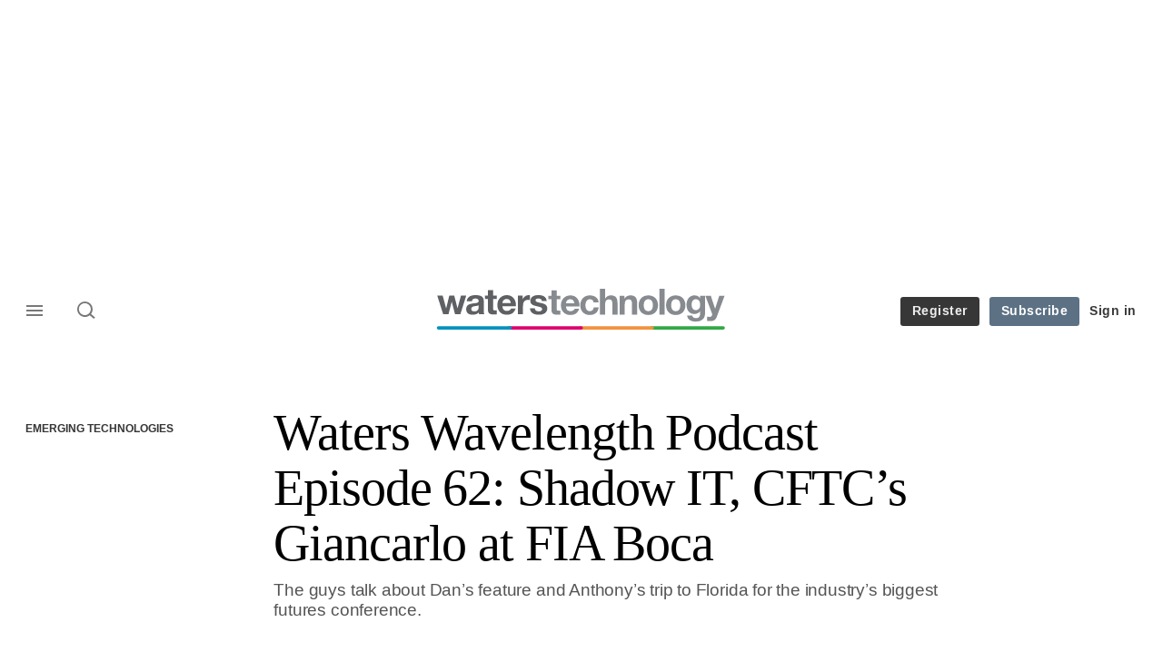

--- FILE ---
content_type: text/html; charset=UTF-8
request_url: https://www.waterstechnology.com/emerging-technologies/3170886/waters-wavelength-podcast-episode-62-shadow-it-cftcs-giancarlo-at-fia-boca
body_size: 22529
content:
<!DOCTYPE html>
<html lang="en" dir="ltr" prefix="og: https://ogp.me/ns#" class="no-js">
  <head>
    <meta http-equiv="X-UA-Compatible" content="IE=Edge"/>
    <meta http-equiv="Content-Style-Type" content="text/css" />
    <meta http-equiv="Content-Script-Type" content="text/javascript"/>
    <meta name="format-detection" content="telephone=no"/>
    <meta charset="utf-8" />
<script type="text/javascript" language="Javascript">if(window.navigator){
  var LegacyAndroid = false;
  var ua = window.navigator.userAgent;
  var androidversion = parseFloat(ua.slice(ua.indexOf("Android")+8));
  if ((ua.indexOf("Android") >= 0 && androidversion <= 3) || (ua.match(/IEMobile/i) && (ua.match(/MSIE\s(?!9.0)/))) || (ua.indexOf("BlackBerry") >= 0 && ua.indexOf("WebKit") >= 0)){
    LegacyAndroid = true;
    $(".nav").addClass("nav-float");
  }
  na = navigator.appVersion;
  ie87 = (na.indexOf("MSIE 8.0") !== -1) || (na.indexOf("MSIE 7.0") !== -1);
  ie9 = (na.indexOf("MSIE 9.0") !== -1);
  ie10 = (na.indexOf("IE10") !== -1) || (na.indexOf("MSIE 10") !== -1)|| (na.indexOf("rv:10.0") !== -1);
  ie11 = (na.indexOf("IE11") !== -1) || (na.indexOf("MSIE 11") !== -1)|| (na.indexOf("rv:11.0") !== -1);
  if (ie87) {
    document.documentElement.className = document.documentElement.className + ' lt-ie9';
  }
  if (ie9) {
    document.documentElement.className = document.documentElement.className + ' ie9';
  }
  if (ie10) {
    document.documentElement.className = document.documentElement.className + ' ie10';
  }
  if (ie11){
    document.documentElement.className = document.documentElement.className + ' ie-11';
  }
}
function supportsSVG() {
  return !! document.createElementNS && !! document.createElementNS('http://www.w3.org/2000/svg','svg').createSVGRect;
}
if (supportsSVG()) {
  document.documentElement.className += ' svg ';
} else {
  document.documentElement.className += ' no-svg ';
}
if (ie10 === true){
  flexFallBackClass();
}
var v = document.body || document.documentElement, v = v.style;
((v.webkitFlexWrap === '' || v.msFlexWrap === '' || v.flexWrap === '' ) || flexFallBackClass());
function flexFallBackClass(){
  document.documentElement.className = document.documentElement.className+= ' no-flexbox';
}
</script>
<!--[if lt IE 9]><script type="text/javascript" src="https://cdn.mathjax.org/mathjax/latest/MathJax.js?config=TeX-MML-AM_CHTML"></script>
<![endif]--><meta name="apple-itunes-app" content="app-id=958139251" />
<meta name="google-site-verification" content="HJHGfXC2tz-WIyLaw3FWfImskoKaV-EcRI2BXhCi_Co" />
<meta name="description" content="The guys talk about Dan’s feature and Anthony’s trip to Florida for the industry’s biggest futures conference." />
<meta name="keywords" content="Futures Industry Association (FIA), Commodity Futures Trading Commission (CFTC), Podcast, Waters Wavelength, Industry Issues &amp; Initiatives, Emerging Technologies, Trading Tech" />
<meta name="msapplication-TileColor" content="#868a8f" />
<meta name="msapplication-TileImage" content="http://www.waterstechnology.com/sites/waterstechnology/files/2017-02/mstile-144x144.png" />
<link rel="canonical" href="https://www.waterstechnology.com/emerging-technologies/3170886/waters-wavelength-podcast-episode-62-shadow-it-cftcs-giancarlo-at-fia-boca" />
<meta name="robots" content="noarchive" />
<link rel="shortlink" href="https://www.waterstechnology.com/node/3170886" />
<meta itemprop="name" content="Waters Wavelength Podcast Episode 62: Shadow IT, CFTC’s Giancarlo at FIA Boca - WatersTechnology.com" />
<meta itemprop="description" content="The guys talk about Dan’s feature and Anthony’s trip to Florida for the industry’s biggest futures conference." />
<link rel="original-source" href="https://www.waterstechnology.com/emerging-technologies/3170886/waters-wavelength-podcast-episode-62-shadow-it-cftcs-giancarlo-at-fia-boca" />
<link rel="syndication-source" href="https://www.waterstechnology.com/emerging-technologies/3170886/waters-wavelength-podcast-episode-62-shadow-it-cftcs-giancarlo-at-fia-boca" />
<link rel="image_src" href="https://www.waterstechnology.com/sites/default/files/styles/metatag_image_large_webp/public/2023-09/waters_podcast_soundcloud03.gif.webp?itok=qKvXpulU" />
<meta name="original-source" content="https://www.waterstechnology.com/emerging-technologies/3170886/waters-wavelength-podcast-episode-62-shadow-it-cftcs-giancarlo-at-fia-boca" />
<meta itemprop="image" content="https://www.waterstechnology.com/sites/default/files/styles/metatag_image_large_webp/public/2023-09/waters_podcast_soundcloud03.gif.webp?itok=qKvXpulU" />
<meta name="og:article:author" content="Dan DeFrancesco, Anthony Malakian" />
<meta property="og:site_name" content="WatersTechnology.com" />
<meta property="og:type" content="article" />
<meta property="og:url" content="https://www.waterstechnology.com/node/3170886" />
<meta property="og:title" content="Waters Wavelength Podcast Episode 62: Shadow IT, CFTC’s Giancarlo at FIA Boca - WatersTechnology.com" />
<meta property="og:description" content="The guys talk about Dan’s feature and Anthony’s trip to Florida for the industry’s biggest futures conference." />
<meta property="og:image" content="https://www.waterstechnology.com/sites/default/files/styles/metatag_image_large_webp/public/2023-09/waters_podcast_soundcloud03.gif.webp?itok=qKvXpulU" />
<meta property="og:image:url" content="https://www.waterstechnology.com/sites/default/files/styles/metatag_image_large_webp/public/2023-09/waters_podcast_soundcloud03.gif.webp?itok=qKvXpulU" />
<meta property="og:image:width" content="1200" />
<meta property="og:image:height" content="743" />
<meta property="article:published_time" content="2017-03-23T15:00:00+00:00" />
<meta property="article:modified_time" content="2017-03-23T15:04:01+00:00" />
<meta name="twitter:card" content="summary_large_image" />
<meta name="twitter:description" content="The guys talk about Dan’s feature and Anthony’s trip to Florida for the industry’s biggest futures conference." />
<meta name="twitter:site" content="waterstech" />
<meta name="twitter:title" content="Waters Wavelength Podcast Episode 62: Shadow IT, CFTC’s Giancarlo at FIA Boca - WatersTechnology.com" />
<meta name="twitter:domain" content="https://www.waterstechnology.com/" />
<meta name="twitter:image" content="https://www.waterstechnology.com/sites/default/files/styles/metatag_image_large_webp/public/2023-09/waters_podcast_soundcloud03.gif.webp?itok=qKvXpulU" />
<meta name="cXenseParse:iim-categories" content="Emerging Technologies,Trading Tech" data-separator="," />
<meta name="cXenseParse:iim-content-type" content="Article" />
<meta name="cXenseParse:iim-hidden-tags" content="Waters Wavelength Podcast" data-separator="," />
<meta name="cXenseParse:iim-language" content="en" />
<meta name="cXenseParse:iim-medium" content="text" />
<meta name="cXenseParse:iim-organisations" content="Futures Industry Association (FIA),Commodity Futures Trading Commission (CFTC)" data-separator="," />
<meta name="cXenseParse:iim-restriction" content="Free" />
<meta name="cXenseParse:iim-source" content="Waters" />
<meta name="cXenseParse:iim-tags" content="Podcast,Waters Wavelength,Industry Issues &amp; Initiatives" data-separator="," />
<meta name="cXenseParse:iim-type" content="Opinion" />
<meta name="cXenseParse:pageclass" content="article" />
<meta name="cXenseParse:recs:articleid" content="3170886" />
<meta name="cXenseParse:recs:iim-userfriendlytime" content="23 MAR 2017" />
<meta name="cXenseParse:title" content="Waters Wavelength Podcast Episode 62: Shadow IT, CFTC’s Giancarlo at FIA Boca" />
<meta name="Generator" content="Drupal 10 (https://www.drupal.org)" />
<meta name="MobileOptimized" content="width" />
<meta name="HandheldFriendly" content="true" />
<meta name="viewport" content="width=device-width, initial-scale=1.0" />
<script type="application/ld+json">{
    "@context": "https://schema.org",
    "@graph": [
        {
            "@type": "NewsArticle",
            "headline": "Waters Wavelength Podcast Episode 62: Shadow IT, CFTC’s Giancarlo at FIA Boca",
            "name": "Waters Wavelength Podcast Episode 62: Shadow IT, CFTC’s Giancarlo at FIA Boca",
            "about": [
                "Emerging Technologies",
                "Trading Tech"
            ],
            "image": {
                "@type": "ImageObject",
                "representativeOfPage": "True",
                "url": "https://www.waterstechnology.com/sites/default/files/styles/metatag_image_large_webp/public/2023-09/waters_podcast_soundcloud03.gif.webp?itok=qKvXpulU",
                "width": "1200",
                "height": "743"
            },
            "datePublished": "2017-03-23T15:00:00+00:00",
            "isAccessibleForFree": "True",
            "dateModified": "2017-03-23T15:04:01+00:00",
            "hasPart": {
                "@type": "WebPageElement",
                "isAccessibleForFree": "True",
                "cssSelector": ".paywall_content"
            },
            "author": {
                "@type": "Person",
                "name": [
                    "Dan DeFrancesco",
                    "Anthony Malakian"
                ]
            },
            "publisher": {
                "@type": "Organization",
                "name": "WatersTechnology.com",
                "url": "https://www.waterstechnology.com/"
            },
            "mainEntityOfPage": "https://www.waterstechnology.com/emerging-technologies/3170886/waters-wavelength-podcast-episode-62-shadow-it-cftcs-giancarlo-at-fia-boca"
        }
    ]
}</script>
<link rel="apple-touch-icon" href="//www.waterstechnology.com/sites/default/files/2017-02/apple-touch-icon.png" sizes="57x57" />
<link rel="apple-touch-icon" href="//www.waterstechnology.com/sites/default/files/2017-02/apple-touch-icon-76x76.png" sizes="76x76" />
<link rel="apple-touch-icon" href="//www.waterstechnology.com/sites/default/files/2017-02/apple-touch-icon-120x120.png" sizes="120x120" />
<link rel="apple-touch-icon" href="//www.waterstechnology.com/sites/default/files/2017-02/apple-touch-icon-152x152.png" sizes="152x152" />
<link rel="apple-touch-icon" href="//www.waterstechnology.com/sites/default/files/2017-02/apple-touch-icon-180x180.png" sizes="180x180" />
<link rel="shortcut icon" href="/themes/incisive_waters/images/favicons/waterstechnology.ico" type="image/x-icon" />

    <title>Waters Wavelength Podcast Episode 62: Shadow IT, CFTC’s Giancarlo at FIA Boca - WatersTechnology.com</title>
    <link rel="stylesheet" media="all" href="/sites/default/files/css/css_3AgM3jW02UY5qXvuA9MzoaG0jUDWgx2hz-852VmahqM.css?delta=0&amp;language=en&amp;theme=incisive_waters&amp;include=eJxVi1EKgCAQBS8keaTYZFe2dBWfRN6-IEj6Gd48GEkUvTxYktrh5Kcr7XQ5taDQk_1G4Gmh5FqMrWN-mQGKDIeBzvkt-qglNpXhv3UDbzAt1g" />
<link rel="stylesheet" media="all" href="/sites/default/files/css/css_nkXt3j5rWordmdsRU2GBGsTRYvW4lT0-2lmaY8JfXVY.css?delta=1&amp;language=en&amp;theme=incisive_waters&amp;include=eJxVi1EKgCAQBS8keaTYZFe2dBWfRN6-IEj6Gd48GEkUvTxYktrh5Kcr7XQ5taDQk_1G4Gmh5FqMrWN-mQGKDIeBzvkt-qglNpXhv3UDbzAt1g" />
<link rel="stylesheet" media="all" href="//assets.waterstechnology.com/assets_css/bb8_assets/prod/styles/site_specific/waters/prod/styles.css" />
<link rel="stylesheet" media="all" href="/sites/default/files/css/css_yONQR8GDtqW0uvgNJJSv6aajY-7sMF1L4RWYfqmtnbU.css?delta=3&amp;language=en&amp;theme=incisive_waters&amp;include=eJxVi1EKgCAQBS8keaTYZFe2dBWfRN6-IEj6Gd48GEkUvTxYktrh5Kcr7XQ5taDQk_1G4Gmh5FqMrWN-mQGKDIeBzvkt-qglNpXhv3UDbzAt1g" />

    <script type="application/json" data-drupal-selector="drupal-settings-json">{"path":{"baseUrl":"\/","pathPrefix":"","currentPath":"node\/3170886","currentPathIsAdmin":false,"isFront":false,"currentLanguage":"en"},"pluralDelimiter":"\u0003","suppressDeprecationErrors":true,"ajaxPageState":{"libraries":"[base64]","theme":"incisive_waters","theme_token":null},"ajaxTrustedUrl":{"\/search\/articles":true},"idDidomi":{"publicAPIKey":"92502d09-0e0f-4b5a-8590-cad06e72159e"},"hubspot":{"newsletter_form_url":"\/newsletters"},"siteName":"WatersTechnology.com","imPiano":{"pianoApplicationId":"fQR7KHrCpe","pianoJavascriptUrl":"\/\/experience-eu.piano.io","pianoTermIdForNewUser":null,"productsPriority":{"WATERSTECH":"10","WATERSTECHTRIAL":"5"}},"universal_variable":{"article":{"id":"3170886","content_type":"article","barrier":false,"published_date":{"timestamp":1490281200,"datetime":"2017-03-23T15:00:00"},"authored_by":["dan.defrancesco@infopro-digital.com"],"article_title":"Waters Wavelength Podcast Episode 62: Shadow IT, CFTC\u2019s Giancarlo at FIA Boca","rabbit_hole_action":"bundle_default","rabbit_hole_redirect_response_code":"301","moderation_state":["Published"],"hidden_tags":["Waters Wavelength Podcast"],"image_view_mode":["Landscape Large"],"link_count":"75","main_image":["Waters Wavelength"],"organisations":["Futures Industry Association (FIA)","Commodity Futures Trading Commission (CFTC)"],"primary_medium":"text","restriction_type":"free","short_summary":"The guys talk about Dan\u2019s feature and Anthony\u2019s trip to Florida for the industry\u2019s biggest futures conference.","source":["Waters"],"topics":["Podcast","Waters Wavelength","Industry Issues \u0026 Initiatives"],"article_type":"Opinion","word_count":"715","token_active":false,"category":[["Emerging Technologies"],["Trading Tech"]],"author":[{"name":"Dan DeFrancesco","machinename":"dan-defrancesco"},{"name":"Anthony Malakian","machinename":"anthony-malakian"}],"image_url":"https:\/\/www.waterstechnology.com\/sites\/default\/files\/2023-09\/waters_podcast_soundcloud03.gif","followable":["Anthony Malakian","Emerging Technologies"],"super_topics":[]},"page_type":"article","environment":"prod","site":"waterstechnology.com","following":[],"language_code":"en"},"csp":{"nonce":"RvKMFf39vdcg1lVoXwkb6A"},"user":{"uid":0,"permissionsHash":"2561959804a0f24939f60a819cc35d0847de53cf67fb8a4d3e7023b25d3f218a"}}</script>
<script src="/sites/default/files/js/js_aVYKZ9vpFUzbIFWwOy5wNLr0gspx7TbqN24v_EDGcO0.js?scope=header&amp;delta=0&amp;language=en&amp;theme=incisive_waters&amp;include=eJxNjVsWgyAMRDekZUmcVALGEkKJaN19pXqqP5PMnTx8hGD8Lo9I6WVhgk9HzjpywmSO0hHbQZglmX_3aDtWYcGWeolRVgNJ0sZS9QQtyrRT89N-0kYUoQyjGREcltN1lAZSWtA8QfFy07ti2SxTKDDfeIQUKgS06GgmSVZXmu9nsuSae0bVferCx7feS-EvmrZhlg"></script>
<script src="/modules/custom/id_didomi/js/didomi.js?t9nvth" async></script>

    <script>
      (function(H){H.className=H.className.replace(/\bno-js\b/,'')})(document.documentElement);
      !function(){"use strict";function e(e,t,s){e.addEventListener?e.addEventListener(t,s,!1):e.attachEvent&&e
        .attachEvent("on"+t,s)}function t(e){return window.localStorage&&localStorage.font_css_cache&&localStorage.font_css_cache_file===e}function s(){if(window.localStorage&&window.XMLHttpRequest)if(t(n))c(localStorage.font_css_cache);else{var e=new XMLHttpRequest;e.open("GET",n,!0),e.onreadystatechange=function(){4===e.readyState&&200===e.status&&(c(e.responseText),localStorage.font_css_cache=e.responseText,localStorage.font_css_cache_file=n)},e.send()}else{var s=document.createElement("link");s.href=n,s.rel="stylesheet",s.type="text/css",document.getElementsByTagName("head")[0].appendChild(s),document.cookie="font_css_cache"}}function c(e){var t=document.createElement("style");t.setAttribute("type","text/css"),document.getElementsByTagName("head")[0].appendChild(t),t.styleSheet?t.styleSheet.cssText=e:t.innerHTML=e}var n="//assets.infopro-insight.com/assets_css/bb8_assets/prod/styles/global/fonts/fonts.css";window.localStorage&&localStorage.font_css_cache||document.cookie.indexOf("font_css_cache")>-1?s():e(window,"load",s)}();
    </script>
  </head>
  <body class="article waters type-opinion">
    <a class="skip-nav-link" href="#main-content">Skip to main content</a>
    
      <div class="dialog-off-canvas-main-canvas" data-off-canvas-main-canvas>
    <div id="rdm-overlay" class="ad-slot-overlay"></div>
<div id="rdm-wallpaper" class="ad-slot-wallpaper"></div>
<div class="container">
  <aside class="content">
    <div class="content-inner content-full-width">
      <div class="main-content">
          <div id="rdm-above-header" class="ad-slot-full"></div>
      </div>
    </div>
  </aside>

  <!-- navigation drawer start -->
<nav id="navigation-drawer" class="navigation-drawer" aria-label="Drawer navigation" role="navigation" aria-hidden="false">
  <div class="close-search-panel">
    <a href="#" class="nav-toggle active" type="button" aria-controls="navigation-drawer" aria-label="Close drawer menu" aria-expanded="true" title="Close drawer menu" tabindex="0">
      <span></span>
    </a>
  </div>
  <div class="branding-holder">
    <a href="/" class="navigation-drawer-branding-link" alt=WatersTechnology.com>
      <span itemprop="name" class="screen-reader-text">WatersTechnology.com</span>
    </a>
  </div>
  <div class="navigation-drawer-inner">
    <div class="search-3 header-search-holder blur">
  <form block="block-headermobilesearch-waters" action="/search/articles" method="get" id="im-search-header-mobile-form" accept-charset="UTF-8">
  <input class="submit_style button js-form-submit form-submit" data-drupal-selector="edit-search-submit" type="submit" id="edit-search-submit" value="" />
<span><input placeholder="Search here..." class="search-head-input form-search" autocomplete="off" data-drupal-selector="edit-query" type="search" id="edit-query" name="query" value="" size="60" maxlength="128" />

</span><span class="visually-hidden"><input data-drupal-selector="edit-header-search" type="text" id="edit-header-search" name="header_search" value="true" size="60" maxlength="128" class="form-text" />

</span>
</form>

</div>
<ul class="drawer-nav-ul">
  <li >
    <div class="drawer-menu-title">
      <h5>All sections</h5>
    </div>
  </li>

    
      <li>
              <button class="sprite down drawer-menu-accordion" aria-label="WatersTechnology" aria-controls="drawer-menu-child-1" aria-expanded="true"></button>
      
      <div class="drawer-menu-title"><a href="">WatersTechnology</a></div>

              <ul class="drawer-nav-content" aria-hidden="true" id=drawer-menu-child-1>
                      <li   class="sub-menu-content"><a href="/data-management" data-drupal-link-system-path="taxonomy/term/17821">Data management</a></li>
                      <li   class="sub-menu-content"><a href="/emerging-technologies" data-drupal-link-system-path="taxonomy/term/17846">Emerging tech</a></li>
                      <li   class="sub-menu-content"><a href="/regulation" data-drupal-link-system-path="taxonomy/term/17891">Regulation</a></li>
                      <li   class="sub-menu-content"><a href="/market-access" data-drupal-link-system-path="taxonomy/term/20281">Market access</a></li>
                  </ul>
          </li>
          <li>
              <button class="sprite down drawer-menu-accordion" aria-label="Reporters" aria-controls="drawer-menu-child-1" aria-expanded="true"></button>
      
      <div class="drawer-menu-title"><a href="">Reporters</a></div>

              <ul class="drawer-nav-content" aria-hidden="true" id=drawer-menu-child-1>
                      <li   class="sub-menu-content"><a href="/author/anthony-malakian" data-drupal-link-system-path="author/221">Anthony Malakian</a></li>
                      <li   class="sub-menu-content"><a href="/author/max-bowie" data-drupal-link-system-path="author/211">Max Bowie</a></li>
                      <li   class="sub-menu-content"><a href="/author/wei-shen-wong" data-drupal-link-system-path="author/501">Wei-Shen Wong</a></li>
                      <li   class="sub-menu-content"><a href="/author/rebecca-natale" data-drupal-link-system-path="author/581">Rebecca Natale</a></li>
                      <li   class="sub-menu-content"><a href="/author/nyela-graham" data-drupal-link-system-path="author/596">Nyela Graham</a></li>
                      <li   class="sub-menu-content"><a href="https://www.waterstechnology.com/author/theo-normanton">Theo Normanton</a></li>
                      <li   class="sub-menu-content"><a href="https://www.waterstechnology.com/author/eliot-raman-jones">Eliot Raman Jones</a></li>
                      <li   class="sub-menu-content"><a href="https://www.waterstechnology.com/author/emma-hilary-gould">Emma Hilary Gould</a></li>
                  </ul>
          </li>
          <li>
              <button class="sprite down drawer-menu-accordion" aria-label="Main topics" aria-controls="drawer-menu-child-1" aria-expanded="true"></button>
      
      <div class="drawer-menu-title"><a href="">Main topics</a></div>

              <ul class="drawer-nav-content" aria-hidden="true" id=drawer-menu-child-1>
                      <li   class="sub-menu-content"><a href="/topics/market-data" data-drupal-link-system-path="taxonomy/term/11221">Market Data</a></li>
                      <li   class="sub-menu-content"><a href="/topics/reference-data" data-drupal-link-system-path="taxonomy/term/14121">Reference Data</a></li>
                      <li   class="sub-menu-content"><a href="/topics/big-tech" data-drupal-link-system-path="taxonomy/term/20586">Big Tech</a></li>
                      <li   class="sub-menu-content"><a href="/topics/artificial-intelligence-ai">AI/ML/NLP</a></li>
                      <li   class="sub-menu-content"><a href="/topics/alliances" data-drupal-link-system-path="taxonomy/term/1276">M&amp;A</a></li>
                      <li   class="sub-menu-content"><a href="/topics/interoperability" data-drupal-link-system-path="taxonomy/term/19736">Interoperability</a></li>
                      <li   class="sub-menu-content"><a href="/topics/oems" data-drupal-link-system-path="taxonomy/term/13021">OEMs</a></li>
                  </ul>
          </li>
          <li>
              <button class="sprite down drawer-menu-accordion" aria-label="Editor&#039;s choice" aria-controls="drawer-menu-child-1" aria-expanded="true"></button>
      
      <div class="drawer-menu-title"><a href="">Editor&#039;s choice</a></div>

              <ul class="drawer-nav-content" aria-hidden="true" id=drawer-menu-child-1>
                      <li   class="sub-menu-content"><a href="https://www.waterstechnology.com/data-management/7951879/the-imd-wrap-deja-vu-as-exchange-data-industry-weighs-its-options">Déjà vu as exchange data industry weighs its options</a></li>
                      <li   class="sub-menu-content"><a href="https://www.waterstechnology.com/trading-tech/7951869/waters-wrap-whats-going-on-here-examining-interops-next-move">What’s going on ‘Here’? Examining interop’s next move</a></li>
                      <li   class="sub-menu-content"><a href="https://www.waterstechnology.com/data-management/7951855/the-imd-wrap-will-banks-spend-more-on-ai-than-on-market-data">Will banks spend more on AI than on market data?</a></li>
                      <li   class="sub-menu-content"><a href="https://www.waterstechnology.com/trading-tech/7951756/waters-wrap-examining-the-changing-ems-landscape">Examining the changing EMS landscape</a></li>
                      <li   class="sub-menu-content"><a href="https://www.waterstechnology.com/data-management/7951850/as-legal-letters-fly-cusip-licensing-debate-rolls-on">As legal letters fly, Cusip licensing debate rolls on</a></li>
                      <li   class="sub-menu-content"><a href="https://www.waterstechnology.com/trading-tech/7951749/lseg-to-sunset-redi-ems-in-favor-of-tora">LSEG to sunset Redi EMS in favor of Tora</a></li>
                  </ul>
          </li>
          <li>
              <button class="sprite down drawer-menu-accordion" aria-label="Longform features" aria-controls="drawer-menu-child-1" aria-expanded="true"></button>
      
      <div class="drawer-menu-title"><a href="">Longform features</a></div>

              <ul class="drawer-nav-content" aria-hidden="true" id=drawer-menu-child-1>
                      <li   class="sub-menu-content"><a href="https://www.waterstechnology.com/emerging-technologies/7951775/heavy-lifting-why-using-ai-for-data-extraction-is-still-no-easy-task">Heavy lifting: Why using AI for data extraction is still no easy task</a></li>
                      <li   class="sub-menu-content"><a href="https://www.waterstechnology.com/trading-tech/7951838/all-eyes-turn-to-north-america-as-t1-arrives">All eyes turn to North America as T+1 arrives</a></li>
                      <li   class="sub-menu-content"><a href="https://www.waterstechnology.com/emerging-technologies/7951827/caveat-creator-genai-giants-pledges-wont-pre-empt-copyright-suits">Caveat creator: GenAI giants’ pledges won’t pre-empt copyright suits</a></li>
                      <li   class="sub-menu-content"><a href="https://www.waterstechnology.com/data-management/7951817/putting-the-a-in-cdo-the-rise-of-the-chief-data-and-analytics-officer">Putting the ‘A’ in CDO: The rise of the chief data and analytics officer</a></li>
                      <li   class="sub-menu-content"><a href="https://www.waterstechnology.com/data-management/7950475/the-year-identifiers-wanted-some-attention-too">The year identifiers wanted some attention too</a></li>
                      <li   class="sub-menu-content"><a href="https://www.waterstechnology.com/data-management/7951795/how-ally-found-the-key-to-genai-at-the-bottom-of-a-teacup">How Ally found the key to GenAI at the bottom of a teacup</a></li>
                  </ul>
          </li>
          <li>
              <button class="sprite down drawer-menu-accordion" aria-label="Upcoming events" aria-controls="drawer-menu-child-1" aria-expanded="true"></button>
      
      <div class="drawer-menu-title"><a href="">Upcoming events</a></div>

              <ul class="drawer-nav-content" aria-hidden="true" id=drawer-menu-child-1>
                      <li   class="sub-menu-content"><a href="/events" data-drupal-link-system-path="node/7951806">Events</a></li>
                      <li   class="sub-menu-content"><a href="/webinars" data-drupal-link-system-path="webinars">Webinars</a></li>
                      <li   class="sub-menu-content"><a href="/events?type=training" data-drupal-link-query="{&quot;type&quot;:&quot;training&quot;}" data-drupal-link-system-path="node/7951806">Training</a></li>
                  </ul>
          </li>
          <li>
              <button class="sprite down drawer-menu-accordion" aria-label="Awards" aria-controls="drawer-menu-child-1" aria-expanded="true"></button>
      
      <div class="drawer-menu-title"><a href="">Awards</a></div>

              <ul class="drawer-nav-content" aria-hidden="true" id=drawer-menu-child-1>
                      <li   class="sub-menu-content"><a href="https://www.aftas.org/" target="_blank">American Financial Technology Awards</a></li>
                      <li   class="sub-menu-content"><a href="https://events.waterstechnology.com/womenintechanddata" target="_blank">Women In Technology and Data Awards</a></li>
                      <li   class="sub-menu-content"><a href="https://events.insidemarketdata.com/awards" target="_blank">Inside Market Data and Inside Reference Data Awards</a></li>
                      <li   class="sub-menu-content"><a href="https://events.waterstechnology.com/waters-rankings" target="_blank">Waters Rankings</a></li>
                      <li   class="sub-menu-content"><a href="https://events.waterstechnology.com/sstawards" target="_blank">Sell Side Technology Awards</a></li>
                      <li   class="sub-menu-content"><a href="https://events.waterstechnology.com/bstawards" target="_blank">Buy Side Technology Awards</a></li>
                      <li   class="sub-menu-content"><a href="https://events.waterstechnology.com/watersasia-awards" target="_blank">WatersTechnology Asia Awards</a></li>
                  </ul>
          </li>
          <li>
      
      <div class="drawer-menu-title"><a href="/resources" data-drupal-link-system-path="node/7952159">Latest resources and whitepapers</a></div>

          </li>
          <li>
      
      <div class="drawer-menu-title"><a href="https://commercial.waterstechnology.com" target="_blank">Marketing services</a></div>

          </li>
          <li>
              <button class="sprite down drawer-menu-accordion" aria-label="Our digital network" aria-controls="drawer-menu-child-1" aria-expanded="true"></button>
      
      <div class="drawer-menu-title"><a href="">Our digital network</a></div>

              <ul class="drawer-nav-content" aria-hidden="true" id=drawer-menu-child-1>
                      <li   class="sub-menu-content"><a href="https://www.risk.net/" target="_blank">Risk.net</a></li>
                      <li   class="sub-menu-content"><a href="https://www.fx-markets.com/" target="_blank">FX Markets</a></li>
                      <li   class="sub-menu-content"><a href="https://www.chartis-research.com/" target="_blank">Chartis Research</a></li>
                      <li   class="sub-menu-content"><a href="https://www.centralbanking.com/" target="_blank">Central Banking</a></li>
                  </ul>
          </li>
      </ul>

<section class="menu-sidebar-inner">
  

              <ul class="sidebar-list">
              <li class="section-subheading">
        <a href="">Access and account options</a>
              </li>
          <li id="login_drawer">
        <a href="/user/login" data-drupal-link-system-path="user/login">Sign in</a>
              </li>
          <li id="trialLink_drawer">
        <a href="/form/membership" data-drupal-link-system-path="webform/membership">Register</a>
              </li>
          <li id="subscribeLink_drawer">
        <a href="/subscriptions/subscribe?tc=subscribe-link-sidedrawer" data-drupal-link-query="{&quot;tc&quot;:&quot;subscribe-link-sidedrawer&quot;}" data-drupal-link-system-path="node/7952588">Subscription</a>
              </li>
          <li>
        <a href="/newsletters" data-drupal-link-system-path="d0df9e441519db48b1706cbc822a77b57cfedd88">Newsletters</a>
              </li>
          <li id="apps_drawer">
        <a href="/apps" data-drupal-link-system-path="node/7952591">Apps</a>
              </li>
          <li id="helpcentre_drawer">
        <a href="/help-centre" data-drupal-link-system-path="node/7952585">Help centre</a>
              </li>
        </ul>
  

</section>

    <span class="screen-reader-text" tabindex="0">End of drawer navigation content</span>
  </div>
</nav>
<!-- navigation drawer end -->

  <header role="banner" class="main-head">
    <div class="main-head-content content-width">
              <div class="main-header-block-a"><div class="main-menu-holder">
  <div class="main-top-title menu">
    <a href="#" class="nav-toggle" aria-label="Menu" aria-controls="navigation-drawer" aria-expanded="false" title="Open side navigation menu">
      <span></span>
    </a>
  </div>
</div>
  <div class="search-1 header-search-holder blur">
    <a class="header-search-button" href="/search/articles"
       id="search-popup" aria-haspopup="dialog" aria-expanded="false" title="Open search popup">
      Search
    </a>
  </div>

</div>
            <div class="site-header">
<div class="site-logo-holder" itemtype="//schema.org/Organization">
  <div itemprop="name" class="screen-reader-text">WatersTechnology.com</div>
  <a class="site-logo" title="Return to homepage" href="https://www.waterstechnology.com/">
    <img class="sprite" alt="WatersTechnology.com" src="[data-uri]">
  </a>
</div>

</div>
            <div class="main-header-block-b">

<ul class="main-top-content main-top-menu">
              <li  class="main-top-title main-top-trial" id="trial">
                    <a href="/form/membership" data-drupal-link-system-path="webform/membership">Register</a>
          
              
    
    </li>
              <li  class="main-top-title main-top-register" id="subscribe">
                    <a href="/subscriptions/subscribe?tc=subscribe-button-top-right" data-drupal-link-query="{&quot;tc&quot;:&quot;subscribe-button-top-right&quot;}" data-drupal-link-system-path="node/7952588">Subscribe</a>
          
              
    
    </li>
              <li  class="main-top-title main-top-login" id="login">
                    <a href="/user/login" rel="nofollow" data-drupal-link-system-path="user/login">Sign in</a>
          
              
    
    </li>
              <li  class="main-top-title main-top-user" id="account">
                    <a href="/" data-drupal-link-system-path="&lt;front&gt;">My account</a>
          
                    <ul class="header-tools-content">
    <li>
      <ul class="user-menu">
                  <li>
            <a href="/newsletters" title="Newsletters" class="-user-link">Newsletters</a>
          </li>
                  <li>
            <a href="https://subscriptions.waterstechnology.com/app/" title="Apps" class="-user-link">Apps</a>
          </li>
                  <li>
            <a href="https://subscriptions.waterstechnology.com/help-centre" title="Help Centre" class="-user-link">Help Centre</a>
          </li>
              </ul>
    </li>
  </ul>

  
    
    </li>
              <li  class="main-top-title main-top-user main-top-institution" id="login_ip">
                    <a href="">Welcome</a>
          
                    <ul class="header-tools-content institutional">
    <li>
      <div class="corporate-menu-information">
        <p class="corporate-menu-information-introduction">You are currently accessing WatersTechnology.com via your Enterprise account.</p>
									<p>If you already have an account please use the link below to <a href="/user/login" title="Sign in">sign in</a>.</p>
									<p>If you have any problems with your access or would like to request an individual access account please contact our customer service team.</p>
									<p>Phone: <a href="tel:+44(0)8702408859">1+44 (0)870 240 8859</a></p>
									<p>Email: <a href="mailto:customerservices@incisivemedia.com">customerservices@incisivemedia.com</a></p>
      </div>
      <ul class="user-menu">
        <li>
          <a href="/user/login" title="Sign in" class="sign-in-user-link" data-drupal-link-system-path="user/login">Sign in</a>
        </li>
      </ul>
    </li>
  </ul>

  
    
    </li>
  </ul>












</div>
    </div>
      </header>
      <nav class="nav ">
      
<div class="holder">
  <header role="banner" class="mobile-main-header-holder">
    <div class="mobile-main-header menu">
      <a href="#" class="nav-toggle" aria-label="Menu mobile" aria-controls="navigation-drawer" aria-expanded="false" title="Open side navigation menu mobile">
        <span></span>
      </a>
    </div>
    <div class="mobile-main-header mobile-branding">
              <a href="https://www.waterstechnology.com/" class="mobile-branding-link" alt="WatersTechnology.com"></a>
          </div>
    <div class="mobile-main-header login">
      <button class="clicker4" type="button" aria-label="Login" title="Login"></button>
    </div>
  </header>
  <nav class="primary-nav nav-colour01 init" role="navigation" aria-label="Primary navigation">
    <div class="nav-branding"></div>
    
<!-- main-menu start-->
<ul class="main-menu main-top-content content-width">
      <li  class="menu-title home menu-title">
      <a href="/" data-drupal-link-system-path="&lt;front&gt;">Home</a>
                
          </li>
      <li  class="menu-title">
      <a href="/latest" data-drupal-link-system-path="node/7952244">Latest</a>
                
          </li>
      <li  class="menu-title">
      <a href="/data-management" data-drupal-link-system-path="taxonomy/term/17821">Data management</a>
                
          </li>
      <li  class="menu-title">
      <a href="https://www.waterstechnology.com/trading-tech">Trading technology</a>
                
          </li>
      <li  class="menu-title">
      <a href="/regulation" data-drupal-link-system-path="taxonomy/term/17891">Regulation</a>
                
          </li>
      <li  class="menu-title">
      <a href="/emerging-technologies" data-drupal-link-system-path="taxonomy/term/17846">Emerging tech</a>
                
          </li>
      <li  class="menu-title">
      <a href="/insights" data-drupal-link-system-path="node/7952243">Insights</a>
                
          </li>
      <li  class="menu-title">
      <a href="/awards" data-drupal-link-system-path="node/7951807">Awards</a>
                
          </li>
      <li  class="menu-title">
      <a href="/events?type=conference" data-drupal-link-query="{&quot;type&quot;:&quot;conference&quot;}" data-drupal-link-system-path="node/7951806">Events</a>
                
          </li>
      <li  class="menu-title">
      <a href="/resources" data-drupal-link-system-path="node/7952159">Resources</a>
                
          </li>
  
      <li class="menu-title search-menu">
      <ul class="menu-content search-panel-content">
        <li>
          <div class="main-sub-menu content-width panel-search">
            <div class="close-search-panel"></div>
            <form class="im-search-header-form main-search-form" data-drupal-selector="im-search-header-form" novalidate="novalidate" action="/search/articles" method="get" id="im-search-header-form" accept-charset="UTF-8">
  <input class="loop button js-form-submit form-submit" data-drupal-selector="edit-search-loop" type="submit" id="edit-search-loop" value="" />
<span class="loading show"></span><span id="search-panel-input" class="search-icon"><input class="search-head-input form-search" autocomplete="off" data-drupal-selector="edit-query" type="search" id="edit-query--2" name="query" value="" size="60" maxlength="128" />

</span><span class="visually-hidden"><input data-drupal-selector="edit-header-search" type="text" id="edit-header-search--2" name="header_search" value="true" size="60" maxlength="128" class="form-text" />

</span><input class="search-submit button js-form-submit form-submit" data-drupal-selector="edit-search-submit" type="submit" id="edit-search-submit--2" value="Search" />
<span class="search-submit-loading show"></span>
</form>

          </div>
          <div class="section group content">
            <div class="col span_3_of_5 menu-contents search-panel-sections hide-element" id="search-panel-sections">
              <div id="sections-content-holder">
                <div class="search-panel-subheading">Latest articles</div>
                <div id="sections-content"></div>
              </div>
            </div>
            <div class="col span_2_of_5 menu-contents search-panel-topics hide-element" id="search-panel-topics">
              <div id="topics-content-holder">
                <div class="search-panel-subheading">Topics</div>
              </div>
            </div>
          </div>
        </li>
      </ul>
    </li>
  
      <li class="menu-title main-nav-more">
      <button id="main-nav-toggle-menu" type="button" aria-haspopup="navigation" aria-expanded="false">
        <span></span>
        <div class="nav-toggle-text">More</div>
        <div class="nav-toggle-text active">Less</div>
      </button>
      <div class="main-nav-overflow-holder" role="navigation">
        <ul id="main-nav-overflow" class="menu-content" role="menu" aria-labelledby="main-nav-toggle-menu" aria-hidden="true">
        </ul>
      </div>
    </li>
  </ul>
<!-- main-menu end-->





      </nav>
</div>


    </nav>
  
  <aside class="message">
    <div id="rdm-message-content"></div>
  </aside>

  <div class="wallpaper-wrapper">
    <div class="wallpaper-left" id="rdm-wallpaper-left"></div>
    <div class="wallpaper-right" id="rdm-wallpaper-right"></div>

    <aside class="content">
    <div class="content-inner content-full-width">
      <div class="main-content">
        <div id="rdm-below-header" class="ad-slot-full"></div>
      </div>
    </div>
    </aside>

    <aside class="content">
      <div class="content-inner content-full-width">
        <div class="main-content">
          <div id="rdm-above-page-content" class="ad-slot-full"></div>
        </div>
      </div>
    </aside>
    <div class="page-content" id="main-content">
  <div data-drupal-messages-fallback class="hidden"></div>
    <div class="block-region-main">

<!-- Ribbon image: start -->

  
<!-- Ribbon image: end -->

<!-- Selected header: start -->
  <!-- Classic header: start -->
  <header class="article-header">
  <div class="content">
    <div class="content-inner">
      <div class="main-content">
        <div class="section group">
          <div class="col span_1_of_5">
            <!-- Print logo: start -->
                        <!-- Print logo: end -->
            <nav role="navigation">
              <ul class="meta-taxonomy-list breadcrumb">
                <li>
                                                                                <a href="/emerging-technologies">
                                                  Emerging Technologies
                                              </a>
                                                      </li>
                        
      
              </ul>
            </nav>
          </div>
          <div class="col span_4_of_5 contextual-region">
            <h1 itemprop="name" class="article-title">Waters Wavelength Podcast Episode 62: Shadow IT, CFTC’s Giancarlo at FIA Boca</h1>
            
                          <h2 class="article-sub-title">The guys talk about Dan’s feature and Anthony’s trip to Florida for the industry’s biggest futures conference.</h2>
  
          </div>
        </div>
      </div>
    </div>
  </div>
</header>
  <!-- Classic header: end -->
<!-- Selected header: end -->

<div class="content">
  <main role="main" class="content-inner cf">
    <div class="main-content">
      <article class="section group article-content">
        <div class="col span_1_of_5"></div>
        <div class="col span_4_of_5 article-col">
                                    <figure class="main landscape-large">
        <img loading="lazy" src="/sites/default/files/styles/landscape_750_463/public/2023-09/waters_podcast_soundcloud03.gif.webp?itok=YCsIRFcl" width="750" height="463" alt="Waters Wavelength" />



<figcaption>
          <div class="figure-meta">
      <div class="credit-text">Waters</div>
    </div>
    </figcaption>

</figure>                                <div class="article-meta-container group">

            
            <ul class="meta-taxonomy-list author-dateline">
              <!-- Single author with profile display example including all profile options: start -->
              
  <li class="author-dateline-text">
  <ul>
                                                
                                                          
                                      <li class="author-dateline-name">
        By <a href="/author/dan-defrancesco">Dan DeFrancesco</a> and <a href="/author/anthony-malakian">Anthony Malakian</a>
      </li>
    
    <li class="author-dateline-time"><time datetime="23-03-2017" itemprop="datePublished">23 Mar 2017</time>
</li>

    </ul>
</li>
              <!-- Single author with profile display example including all profile options: end -->
            </ul>
            <div class="tools-meta-outer">
              
<ul class="tools-container">
  <li>
    <div title="Tweet" class="article-tools twitter-icon icons pos1" data-social-tracking="added">
      <a href="//twitter.com/share?text=Waters%20Wavelength%20Podcast%20Episode%2062%3A%20Shadow%20IT%2C%20CFTC%E2%80%99s%20Giancarlo%20at%20FIA%20Boca&amp;url=https://www.waterstechnology.com/emerging-technologies/3170886/waters-wavelength-podcast-episode-62-shadow-it-cftcs-giancarlo-at-fia-boca" rel="nofollow" target="_blank">
        <span class="visually-hidden">Tweet</span>
      </a>
    </div>
  </li>
  <li>
    <div title="Facebook" class="article-tools facebook-icon icons pos2" data-social-tracking="added">
      <a href="//www.facebook.com/sharer.php?u=https://www.waterstechnology.com/emerging-technologies/3170886/waters-wavelength-podcast-episode-62-shadow-it-cftcs-giancarlo-at-fia-boca" rel="nofollow" target="_blank">
        <span class="visually-hidden">Facebook</span>
      </a>
    </div>
  </li>
  <li>
    <div title="LinkedIn" class="article-tools linkedin-icon icons pos3" data-social-tracking="added">
      <a href="//www.linkedin.com/shareArticle?mini=true&amp;url=https://www.waterstechnology.com/emerging-technologies/3170886/waters-wavelength-podcast-episode-62-shadow-it-cftcs-giancarlo-at-fia-boca&amp;title=Waters%20Wavelength%20Podcast%20Episode%2062%3A%20Shadow%20IT%2C%20CFTC%E2%80%99s%20Giancarlo%20at%20FIA%20Boca" rel="nofollow" target="_blank">
        <span class="visually-hidden">LinkedIn</span>
      </a>
    </div>
  </li>
  <li>
          <div title="Save article" class="article-sticky-tools save-icon icons pos5">
        <a href="#" onclick="openUserMsg();return false;">
          <span class="visually-hidden">Save this article</span>
        </a>
      </div>
      </li>
  <li>
    <div title="Send to" class="article-tools email-icon icons pos6" data-social-tracking="added">
      <a target="_blank" rel="nofollow" href="mailto:?subject=Waters Wavelength Podcast Episode 62: Shadow IT, CFTC’s Giancarlo at FIA Boca&amp;body=%0D%0A%0D%0Ahttps://www.waterstechnology.com/emerging-technologies/3170886/waters-wavelength-podcast-episode-62-shadow-it-cftcs-giancarlo-at-fia-boca">
        <span class="visually-hidden">Send to</span>
      </a>
    </div>
  </li>
  <li class="article-tool-print">
    <div title="Print" class="article-tools print-icon icons" data-social-tracking="added">
      <a onclick="window.print();return false" href="#">
        <span class="visually-hidden">Print this page</span>
      </a>
    </div>
  </li>
</ul>
            </div>
          </div>
          <aside class="article-meta-container aside-content group">
              <div class="follow-topics">
    <header class="component-header">
      <h4 itemprop="name">
        <div class="section-title-link">
          <a href="#">
            Follow
          </a>
        </div>
      </h4>
    </header>
    <ul class="follow-links">
              <li>
          

  
<a href="#" title="Follow this author" class="anonymous-flag action-flag flag flag-author flag-author-221 js-flag-author-221 follow-topic">
  <p>
    Anthony Malakian
  </p>
</a>

        </li>
              <li>
          

  
  

        
  <a href="#" title="" class="anonymous-flag action-flag disabled flag flag-taxonomy flag-taxonomy-17846 js-flag-taxonomy-17846 follow-topic"><p>Emerging Technologies</p></a>

        </li>
            <li class="sub-accordian-list" aria-expanded="false" aria-haspopup="dialog">
        <div class="show-more"><span></span>More</div>
        <div class="show-less"><span></span>Less</div>
      </li>
    </ul>
  </div>
            <div class="related-topics02">
  <ul class="meta-taxonomy-list related-links">
    <li>Topics</li>
          <li>
        <a href="/emerging-technologies">
          Emerging Technologies
        </a>
      </li>
          <li>
        <a href="/trading-tech">
          Trading Tech
        </a>
      </li>
          <li>
        <a href="/organisations/futures-industry-association-fia">
          Futures Industry Association (FIA)
        </a>
      </li>
          <li>
        <a href="/organisations/commodity-futures-trading-commission">
          Commodity Futures Trading Commission (CFTC)
        </a>
      </li>
          <li>
        <a href="/topics/podcast">
          Podcast
        </a>
      </li>
          <li>
        <a href="/topics/waters-wavelength">
          Waters Wavelength
        </a>
      </li>
          <li>
        <a href="/topics-14">
          Industry Issues &amp; Initiatives
        </a>
      </li>
        <li class="sub-accordian-list" aria-expanded="false" aria-haspopup="dialog">
      <div class="show-more"><span></span>More</div>
      <div class="show-less"><span></span>Less</div>
    </li>
  </ul>
</div>
          </aside>
                    <div id="rdm-below-summary"></div>
            

          <div class="article-page-body-content">
            

                      
                          <span class="article-body-wrapper paywall_content">
                
              
  <p><iframe frameborder="no" height="450" scrolling="no" src="https://w.soundcloud.com/player/?url=https%3A//api.soundcloud.com/tracks/313919608%3Fsecret_token%3Ds-3mvtP&auto_play=false&hide_related=false&show_comments=true&show_user=true&show_reposts=false&visual=true" width="100%"></iframe></p>

<p>Dan and Anthony open things up discussing the former’s feature on shadow IT, looking at the pros and cons that come with developing technology project outside of the IT department’s jurisdiction (1:00). They then chat about Anthony’s trip to Florida for FIA Boca, including CFTC acting-chairman J. Christopher Giancarlo’s impassioned speech (15:00). Anthony wraps things up talking about his distaste for South Beach (21:30).</p>

<p>If you have a SoundCloud account, be sure to subscribe to our page. <a href="https://soundcloud.com/waterstechnology" target="_blank">You can find our account here</a>.</p><div id="rdm-above-related"></div><div id="rdm-related"></div>

<p>We are also on iTunes. Search "WatersTechnology" in the iTunes store to find us and subscribe, <a href="https://itunes.apple.com/ca/podcast/waters-wavelength/id1081262344" target="_blank">or click here</a>.</p>

<p> </p>  

<p>Links to articles discussed:</p>

<p><a href="http://waterstechnology.com/trading-technologies-and-strategies/3170781/out-of-the-shadows-the-benefits-and-burden-of-shadow-it" target="_blank">Out of the Shadows: The Benefits and Burden of Shadow IT</a></p>

<p><a href="http://waterstechnology.com/industry-issues-initiatives/3170736/learn-to-live-in-the-shadow-accepting-the-existence-of-shadow-it" target="_blank">Learn to Live in the Shadow: Accepting the Existence of Shadow IT</a></p>

<p><a href="http://www.waterstechnology.com/regulation-compliance/3085126/giancarlo-sets-new-course-for-cftc-that-includes-focus-on-fintech-firms" target="_blank">Giancarlo Sets New Course for CFTC that Includes Focus on Fintech Firms</a></p>

<p> </p>

<p>As is the case with everything we do, we'd love to get some feedback from our listeners. Feel free to reach out to Anthony or Dan via Twitter or email.</p>

<p>Anthony: <a href="https://twitter.com/A_Malakian" target="_blank">@a_malakian</a>; <a href="mailto:Anthony.Malakian@incisivemedia.com" target="_blank">Anthony.Malakian@incisivemedia.com</a></p>

<p>Dan: <a href="https://twitter.com/dandefrancesco" target="_blank">@dandefrancesco</a>; <a href="mailto:dan.defrancesco@incsivemedia.com" target="_blank">Dan.DeFrancesco@incisivemedia.com</a> </p>

<p> </p>

<p>Also, don't forget to follow our social media accounts:</p>

<p><a href="https://twitter.com/WatersTech" target="_blank">@WatersTech</a> </p>

<p><a href="https://twitter.com/SellSideTech" target="_blank">@SellSideTech</a> </p>

<p><a href="https://twitter.com/BuySideTech" target="_blank">@BuySideTech</a> </p>

<p><a href="https://www.linkedin.com/company/waters-technology-magazine?report%2Esuccess=MlmG7g_fqFRfD4iVhHgr0FomJDOL3vciIT4v8pi3EYkZnZLjFuJfr4acCeXZnFnMvaat" target="_blank">LinkedIn</a></p>

<p><a href="https://www.facebook.com/waterstech/?ref=aymt_homepage_panel" target="_blank">Facebook</a></p>

<p><br>
<br>
<em>Past episodes:</em></p>

<p><em><a href="http://www.waterstechnology.com/waters/opinion/2442856/waters-wavelength-podcast-bloomberg-terminals-work-force-issues" target="_blank">Episode 1: Bloomberg Terminals, Work Force Issues</a></em></p>

<p><em><a href="http://www.waterstechnology.com/waters/opinion/2443999/waters-wavelength-podcast-episode-2-blockchain-statpro-investor-analytics-merger" target="_blank">Episode 2: Blockchain, StatPro-Investor Analytics Merger</a></em></p>

<p><em><a href="http://www.waterstechnology.com/waters/opinion/2445303/waters-wavelength-podcast-episode-3-dark-pools-sec-enterprise-risk" target="_blank">Episode 3: Dark Pools, SEC, Enterprise Risk</a> </em></p>

<p><em><a href="http://www.waterstechnology.com/waters/opinion/2446851/waters-wavelength-podcast-episode-4-flash-crash-mifid-ii-blockchain-on-the-buy-side-dmms" target="_blank">Episode 4: Flash Crash, MiFID II, Blockchain on the Buy Side, DMMs</a></em></p>

<p><em><a href="http://www.waterstechnology.com/waters/opinion/2447727/waters-wavelength-podcast-episode-5-linux-vulnerability-bitcoin-vs-blockchain" target="_blank">Episode 5: Waters Wavelength Podcast Episode 5: Linux Vulnerability, Bitcoin vs. Blockchain</a></em></p>

<p><em><a href="http://www.waterstechnology.com/waters/opinion/2448614/episode-6-fbi-vs-apple-lse-deutsche-b-rse-merger" target="_blank">Episode 6: FBI vs. Apple, LSE-Deutsche Börse Merger</a></em></p>

<p><em><a href="http://www.waterstechnology.com/waters/opinion/2449642/waters-wavelength-podcast-episode-7-machine-learning-climbing-the-corporate-ladder" target="_blank">Episode 7: Machine Learning, Climbing the Corporate Ladder</a></em></p>

<p><em><a href="http://www.waterstechnology.com/waters/opinion/2450528/waters-wavelength-podcast-episode-8-consolidation-of-risk-platforms-open-source" target="_blank">Episode 8: Consolidation of Risk Platforms, Open Source</a></em></p>

<p><em><a href="http://www.waterstechnology.com/waters/opinion/2451516/waters-wavelength-podcast-episode-9-cyber-risk-north-america-deutsche-b-rse-lse-deal" target="_blank">Episode 9: Cyber Risk North America, Deutsche Börse-LSE Deal</a></em></p>

<p><em><a href="http://www.waterstechnology.com/waters/opinion/2452506/waters-wavelength-podcast-episode-10-markit-ihs-merger-fia-boca" target="_blank">Episode 10: Markit-IHS Merger, FIA Boca</a></em></p>

<p><em><a href="http://www.waterstechnology.com/waters/opinion/2453034/waters-wavelength-podcast-episode-11-future-of-exchanges-bussmann-departure-apple-fbi-closure" target="_blank">Episode 11: Future of Exchanges, Bussmann Departure, Apple-FBI Closure</a></em></p>

<p><em><a href="http://www.waterstechnology.com/waters/opinion/2453862/episode-12-open-source-reg-at-panama-papers" target="_blank">Episode 12: Open Source, Reg AT, Panama Papers</a></em></p>

<p><em><a href="http://www.waterstechnology.com/waters/opinion/2454713/waters-wavelength-podcast-episode-13-trumid-innovation-labs" target="_blank">Episode 13: TruMid, Innovation Labs</a></em></p>

<p><em><a href="http://www.waterstechnology.com/waters/opinion/2455786/waters-wavelength-podcast-episode-14-natas-sell-side-technology-awards" target="_blank">Episode 14: NATAS, Sell-Side Technology Awards</a></em></p>

<p><em><a href="http://www.waterstechnology.com/waters/opinion/2456318/waters-wavelength-podcast-episode-15-consolidated-audit-trail" target="_blank">Episode 15: Consolidated Audit Trail</a></em></p>

<p><em><a href="http://www.waterstechnology.com/waters/opinion/2457289/waters-wavelength-podcast-episode-16-sifma-ops-nasdaq-fixed-income" target="_blank">Episode 16: Sifma Ops, Nasdaq, Fixed Income</a></em></p>

<p><em><a href="http://www.waterstechnology.com/waters/opinion/2458024/waters-wavelength-podcast-episode-17-regulatory-landscape-fixed-income-blockchain" target="_blank">Episode 17: Regulatory Landscape, Fixed Income, Blockchain</a></em></p>

<p><em><a href="http://www.waterstechnology.com/waters/opinion/2458851/waters-wavelength-podcast-episode-18-dos-and-donts-for-pr-people" target="_blank">Episode 18: Dos and Don'ts for PR People</a></em></p>

<p><em><a href="http://www.waterstechnology.com/waters/opinion/2459577/waters-wavelength-podcast-episode-19-bnps-growth-plans-buy-side-kyc" target="_blank">Episode 19: BNP's Growth Plans, Buy Side KYC</a></em></p>

<p><em><a href="http://www.waterstechnology.com/waters/opinion/2459943/waters-wavelength-podcast-episode-20-cat-unbundling-research-june-features" target="_blank">Episode 20: CAT, Unbundling Research, June Features</a></em></p>

<p><em><a href="http://www.waterstechnology.com/waters/opinion/2461082/waters-wavelength-podcast-episode-21-toronto-information-and-tech-summit-fintech-regulation" target="_blank">Episode 21: Toronto Information and Tech Summit, Fintech Regulation</a></em></p>

<p><em><a href="http://www.waterstechnology.com/waters/opinion/2461751/waters-wavelength-podcast-episode-22-blackstone-cto-bill-murphy" target="_blank">Episode 22: Blackstone CTO Bill Murphy</a></em></p>

<p><em><a href="http://www.waterstechnology.com/waters/opinion/2462519/waters-wavelength-podcast-episode-23-brexit-fintech-innovation-lab-tsam" target="_blank">Episode 23: Brexit, Fintech Innovation Lab, TSAM</a></em></p>

<p><a href="http://www.waterstechnology.com/waters/opinion/2463297/waters-wavelength-podcast-episode-24-blockchain-adoption-with-richard-johnson-greenwich-associates" target="_blank"><em>Episode 24: Blockchain Adoption with Richard Johnson, Greenwich Associates</em></a></p>

<p><em><a href="http://www.waterstechnology.com/waters/opinion/2464073/waters-wavelength-podcast-episode-25-buy-side-kyc-user-experience" target="_blank">Episode 25: Buy Side KYC, User Experience</a></em></p>

<p><em><a href="http://www.waterstechnology.com/waters/opinion/2464683/waters-wavelength-podcast-episode-26-wei-shen-wong-waters-hong-kong-reporter-talks-fintech-in-asia" target="_blank">Episode 26: Wei-Shen Wong, Waters Hong Kong Reporter, Talks Fintech in Asia</a></em></p>

<p><em><a href="http://www.waterstechnology.com/waters/opinion/2465530/waters-wavelength-podcast-episode-27-trading-turrets-sifmas-cat-comment-letter" target="_blank">Episode 27: Trading Turrets, Sifma's CAT Comment Letter</a></em></p>

<p><em><a href="http://www.waterstechnology.com/waters/opinion/2465672/waters-wavelength-podcast-episode-28-larry-malakian-aka-tony-malakians-dad" target="_blank">Episode 28: Larry Malakian (aka, Tony Malakian's Dad)</a></em></p>

<p><em><a href="http://www.waterstechnology.com/waters/opinion/2466973/waters-wavelength-podcast-episode-29-ledgerxs-paul-chou-and-zach-dexter-talk-bitfinex-hachttp://www.waterstechnology.com/waters/opinion/2466973/waters-wavelength-podcast-episode-29-ledgerxs-paul-chou-and-zach-dexter-talk-bitfinex-hack" target="_blank">Episode 29: LedgerX's Paul Chou and Zach Dexter Talk Bitfinex Hack</a></em></p>

<p><em><a href="http://www.waterstechnology.com/waters/opinion/2467505/waters-wavelength-podcast-episode-30-northern-trusts-vijay-luthra-talks-disrupting-data-centers" target="_blank">Episode 30: Northern Trust's Vijay Luthra Talks Disrupting Data Centers</a></em></p>

<p><em><a href="http://www.waterstechnology.com/waters/opinion/2467992/waters-wavelength-podcast-episode-31-hft-debates-rbc-s-head-of-tech-and-ops-ptfs" target="_blank">Episode 31: HFT Debates, RBC's Head of Tech and Ops, PTFs</a></em></p>

<p><em><a href="http://www.waterstechnology.com/waters/opinion/2469018/waters-wavelength-podcast-episode-32-seed-cx-ceo-state-of-sefs" target="_blank">Episode 32: Seed CX CEO Edward Woodford, State of SEFs</a></em></p>

<p><em><a href="http://www.waterstechnology.com/waters/opinion/2469270/waters-wavelength-podcast-episode-33-iexs-ronan-ryan" target="_blank">Episode 33: IEX's Ronan Ryan</a></em></p>

<p><em><a href="http://www.waterstechnology.com/waters/opinion/2469984/waters-wavelength-podcast-episode-34-curveglobal-ceo-andy-ross" target="_blank">Episode 34: CurveGlobal CEO Andy Ross</a></em></p>

<p><em><a href="http://www.waterstechnology.com/waters/opinion/2470818/waters-wavelength-podcast-episode-35-september-features-with-emilia-david" target="_blank">Episode 35: September Features with Emilia David</a></em></p>

<p><em><a href="http://www.waterstechnology.com/waters/opinion/2471797/waters-wavelength-podcast-episode-36-thomson-reuters-redi-deal-chicago-trading-technology-summit" target="_blank">Episode 36: Thomson Reuters-Redi Deal, Chicago Trading Technology Summit</a></em></p>

<p><em><a href="http://www.waterstechnology.com/waters/opinion/2472404/waters-wavelength-podcast-episode-37-cboe-bats-deal-machine-learning-for-social-media" target="_blank">Episode 37: CBOE-Bats Deal, Machine Learning for Social Media</a></em></p>

<p><em><a href="http://www.waterstechnology.com/waters/news/2473192/waters-wavelength-podcast-episode-38-bruno-campenon-bnp-paribas-securities-services" target="_blank">Episode 38: Bruno Campenon, BNP Paribas Securities Services</a></em></p>

<p><em><a href="http://www.waterstechnology.com/waters/opinion/2473796/waters-wavelength-podcast-episode-39-blockchain-features" target="_blank">Episode 39: Blockchain Features</a></em></p>

<p><em><a href="http://www.waterstechnology.com/waters/opinion/2474716/waters-wavelength-podcast-episode-40-north-american-buy-side-technology-summit" target="_blank">Episode 40: North American Buy-Side Technology Summit</a></em></p>

<p><em><a href="http://www.waterstechnology.com/waters/opinion/2475112/waters-wavelength-podcast-episode-41-bny-mellon-cio-suresh-kumar" target="_blank">Episode 41: BNY Mellon CIO Suresh Kumar</a></em></p>

<p><em><a href="http://www.waterstechnology.com/waters/opinion/2476379/waters-wavelength-podcast-episode-42-us-treasuries-platforms-bats-cio-accenture-blockchain" target="_blank">Episode 42: US Treasuries Platforms, Bats CIO, Accenture Blockchain</a></em></p>

<p><em><a href="http://www.waterstechnology.com/waters/opinion/2476877/waters-wavelength-podcast-episode-43-us-presidential-election-recap-reg-at" target="_blank">Episode 43: US Presidential Election Recap, Reg AT</a></em></p>

<p><em><a href="http://www.waterstechnology.com/waters/opinion/2477562/waters-wavelength-podcast-episode-44-fintech-vs-regtech" target="_blank">Episode 44: Fintech vs Regtech</a></em></p>

<p><em><a href="http://www.waterstechnology.com/waters/opinion/2477910/waters-wavelength-podcast-episode-45-incubators-thanksgiving-traditions" target="_blank">Episode 45: Incubators, Thanksgiving Traditions</a></em></p>

<p><em><a href="http://www.waterstechnology.com/waters/opinion/2478880/waters-wavelength-podcast-episode-46-founders-of-julia-programming-language" target="_blank">Episode 46: Creators of Julia Programming Language</a></em></p>

<p><em><a href="http://www.waterstechnology.com/waters/opinion/2479277/waters-wavelength-podcast-episode-47-virtual-reality-insider-trading" target="_blank">Episode 47: Virtual Reality, Insider Trading</a></em></p>

<p><a href="http://www.waterstechnology.com/waters/opinion/2479552/waters-wavelength-podcast-episode-48-max-bowie-editor-of-inside-data-management" target="_blank">Episode 48: Max Bowie, Editor of Inside Data Management</a></p>

<p><a href="http://www.waterstechnology.com/waters/opinion/2479551/waters-wavelength-podcast-episode-49-victor-anderson-waters-editor-in-chief" target="_blank">Episode 49: Victor Anderson, Waters Editor-in-Chief</a></p>

<p><a href="http://www.waterstechnology.com/waters/opinion/2479553/waters-wavelength-podcast-episode-50-dos-and-don-ts-for-pr-people-part-two" target="_blank">Episode 50: Dos and Don'ts for PR People, Part Two</a></p>

<p><a href="http://www.waterstechnology.com/waters/opinion/2479879/waters-wavelength-podcast-episode-51-nasdaq-ceo-adena-friedman" target="_blank">Episode 51: Nasdaq CEO Adena Friedman</a></p>

<p><a href="http://www.waterstechnology.com/waters/opinion/2480237/waters-wavelength-podcast-episode-52-regulation-and-trump" target="_blank">Episode 52: Regulation and Trump</a></p>

<p><a href="http://www.waterstechnology.com/waters/opinion/2480452/waters-wavelength-podcast-episode-53-cat-decision-reg-at-natural-language-processing" target="_blank">Episode 53: CAT Decision, Reg AT, Natural Language Processing</a></p>

<p><a href="http://www.waterstechnology.com/waters/opinion/2480703/waters-wavelength-podcast-episode-54" target="_blank">Episode 54: Future of VR/AR with Sean Belka of Fidelity Labs</a></p>

<p><a href="http://www.waterstechnology.com/waters/opinion/2481123/waters-wavelength-podcast-episode-55-all-things-mifid-ii" target="_blank">Episode 55: All Things Mifid II</a></p>

<p><a href="http://www.waterstechnology.com/waters/opinion/2481412/waters-wavelength-podcast-episode-56-cybersecurity-vendor-partnership" target="_blank">Episode 56: Cybersecurity, Vendor Partnership</a></p>

<p><a class="btn im-button-link" href="http://www.waterstechnology.com/waters/opinion/2481605/waters-wavelength-podcast-episode-57-artificial-intelligence-and-humans-a-complicated-mix">Episode 57: Artificial Intelligence and Humans — A Complicated Mix</a></p>

<p><a href="http://www.waterstechnology.com/industry-issues-initiatives/3020501/waters-wavelength-podcast-episode-58-euro-otfs-v-us-sefs-rfq" target="_blank">Episode 58: Euro OTFs v. US SEFs, RFQ for ETFs</a></p>

<p><a href="http://www.waterstechnology.com/exchanges-trading-venues/3046971/waters-wavelength-podcast-episode-59-gabriel-woo-vp-of-innovation" target="_blank">Episode 59: Gabriel Woo, VP of Innovation at RBC</a></p>

<p><a href="http://www.waterstechnology.com/exchanges-trading-venues/3056376/waters-wavelength-podcast-episode-60-bill-murphy-blackstone-cto" target="_blank">Episode 60: Bill Murphy, Blackstone CTO</a></p>

<p><a href="http://www.waterstechnology.com/industry-issues-initiatives/3083801/waters-wavelength-podcast-episode-61-automating-processes" target="_blank">Episode 61: Automating Processes</a></p>


              </span>

                          
            


                        <div id="rdm-below-article-body"></div>
            
          </div>
            <div class="block block-im-article block-im-article-print-and-copy-block">
  
    
      <div class="article-page-body-content print-access-info">
  <div id="trial_print_message"><p>Only users who have a paid subscription or are part of a corporate subscription are able to print or copy content.</p><p>To access these options, along with all other subscription benefits, please contact <a href="mailto:info@waterstechnology.com">info@waterstechnology.com</a> or view our subscription options here: <a href="https://subscriptions.waterstechnology.com/subscribe">https://subscriptions.waterstechnology.com/subscribe</a></p></div>
  <div id="print_blocked_message"><p>You are currently unable to print this content. Please contact <a href="mailto:info@waterstechnology.com">info@waterstechnology.com</a> to find out more.</p></div>
  <div id="copy_blocked_message"><p>You are currently unable to copy this content. Please contact <a href="mailto:info@waterstechnology.com">info@waterstechnology.com</a> to find out more.</p></div>
</div>
<div class="print-copyright"><p>Copyright Infopro Digital Limited. All rights reserved.</p><p>As outlined in our terms and conditions, <a href="https://www.infopro-digital.com/terms-and-conditions/subscriptions/" target="_blank">https://www.infopro-digital.com/terms-and-conditions/subscriptions/</a> (point 2.4), printing is limited to a single copy.</p><p>If you would like to purchase additional rights please email <a href="mailto:info@waterstechnology.com">info@waterstechnology.com</a></p></div>
<div class="copy-copyright"><p>Copyright Infopro Digital Limited. All rights reserved.</p><p>You may share this content using our article tools. As outlined in our terms and conditions, <a href="https://www.infopro-digital.com/terms-and-conditions/subscriptions/" target="_blank">https://www.infopro-digital.com/terms-and-conditions/subscriptions/</a> (clause 2.4), an Authorised User may only make one copy of the materials for their own personal use. You must also comply with the restrictions in clause 2.5.</p><p>If you would like to purchase additional rights please email <a href="mailto:info@waterstechnology.com">info@waterstechnology.com</a></p></div>

  </div>

        </div>
      </article>
    </div>
    <div role="complementary" class="sidebar">
      <div id="rdm-rhc-1"></div>
      <div id="rdm-rhc-2" class="ad-slot"></div>
      <div id="rdm-rhc-3"></div>
      <div id="rdm-rhc-bottom" class="ad-slot"></div>
    </div><!--  end sidebar -->
  </main>
</div>

<div class="after-article-content">
  
<div class="content list-holder">
  <div class="content-inner">
    <div class="main-content">
      <section class="section group article-content">
        <div class="col span_1_of_5"></div>
        <div class="col span_4_of_5">
          <div id="rdm-after-article-1-list"></div>
        </div>
      </section>
    </div>
      <div role="complementary" class="sidebar">
    <div id="rdm-after-article-side-1"></div>
  </div>

  </div>
</div>
  


      <div class="content list-holder">
      <div class="content-inner">
        <div class="main-content">
          <section class="section group article-content">
            <div class="col span_1_of_5"></div>
            <div class="col span_4_of_5">
                <header class="component-header">
    <h4 itemprop="name">
      <div class="section-title-link">
        More on Emerging Technologies
      </div>
    </h4>
  </header>

                                                <article>
                    <div class="image-text-group-a">
                            <ul class="article-meta-above-title">
              
    <li class="img-icon">
              <a href="/source/waters" title="Waters">
          <span class="icon-source waters" title="Waters"></span>
                  </a>
          </li>
            </ul>
  
                      <h5 class="article-title">
                              
  <a href="/emerging-technologies/7952927/state-street-expands-in-abu-dhabi-etrading-advances-uk-bond-tape-and-more" title="State Street expands in Abu Dhabi, Etrading advances UK bond tape, and more" class="icon-text">State Street expands in Abu Dhabi, Etrading advances UK bond tape, and more</a>

                      </h5>
                      <p class="truncate-listing">
                          The Waters Cooler: Avelacom expands access into Argentina’s capital markets, Seven Points Capital opens a London office, and more in this week’s news roundup. 

                      </p>
                                <ul class="article-meta-details">
              <li class="publish-date">
              <time datetime="30-01-2026" itemprop="datePublished">30 Jan 2026</time>

        </li>
                            
    </ul>
  
                    </div>
                    <div class="image-text-group-b">
                          <a href="/emerging-technologies/7952927/state-street-expands-in-abu-dhabi-etrading-advances-uk-bond-tape-and-more" class="icon-text">
    <img src="/sites/default/files/styles/landscape_medium/public/2026-01/jr-korpa-4DykvhW8SsI-unsplash.jpg.webp?h=7d572361&amp;itok=Qh5OsXMr" width="320" height="198" alt="Purple abstract" loading="lazy" />

  </a>

                    </div>
                  </article>
                                  <article>
                    <div class="image-text-group-a">
                            <ul class="article-meta-above-title">
              
    <li class="img-icon">
              <a href="/source/waters" title="Waters">
          <span class="icon-source waters" title="Waters"></span>
                  </a>
          </li>
            </ul>
  
                      <h5 class="article-title">
                              
  <a href="/emerging-technologies/7952920/re-examining-big-techs-influence-over-the-capital-markets" title="Re-examining Big Tech’s influence over the capital markets" class="icon-text">Re-examining Big Tech’s influence over the capital markets</a>

                      </h5>
                      <p class="truncate-listing">
                          Waters Wrap: A few years ago, it seemed the big cloud providers were positioning themselves to dominate the capital markets tech scene. And then came ChatGPT.

                      </p>
                                <ul class="article-meta-details">
              <li class="publish-date">
              <time datetime="27-01-2026" itemprop="datePublished">27 Jan 2026</time>

        </li>
                            
    </ul>
  
                    </div>
                    <div class="image-text-group-b">
                          <a href="/emerging-technologies/7952920/re-examining-big-techs-influence-over-the-capital-markets" class="icon-text">
    <img src="/sites/default/files/styles/landscape_medium/public/2026-01/1939.750_print.jpg.webp?h=6cdde543&amp;itok=mEqdfHpX" width="320" height="198" alt="Karl Hofer" loading="lazy" />

  </a>

                    </div>
                  </article>
                                  <article>
                    <div class="image-text-group-a">
                            <ul class="article-meta-above-title">
              
    <li class="img-icon">
              <a href="/source/waters" title="Waters">
          <span class="icon-source waters" title="Waters"></span>
                  </a>
          </li>
            </ul>
  
                      <h5 class="article-title">
                              
  <a href="/trading-tech/7952918/nyse-plans-new-venue-levy-leaves-symphony-and-more" title="NYSE plans new venue, Levy leaves Symphony, and more" class="icon-text">NYSE plans new venue, Levy leaves Symphony, and more</a>

                      </h5>
                      <p class="truncate-listing">
                          The Waters Cooler: MIAX sells (most of) its derivatives exchange, BNY integrates with Morningstar on collateral, and science delights in this week’s news roundup.

                      </p>
                                <ul class="article-meta-details">
              <li class="publish-date">
              <time datetime="23-01-2026" itemprop="datePublished">23 Jan 2026</time>

        </li>
                            
    </ul>
  
                    </div>
                    <div class="image-text-group-b">
                          <a href="/trading-tech/7952918/nyse-plans-new-venue-levy-leaves-symphony-and-more" class="icon-text">
    <img src="/sites/default/files/styles/landscape_medium/public/2026-01/GettyImages-1244966241_0.jpg.webp?itok=edEg9LHz" width="320" height="198" alt="Abstract watercolor landscape" loading="lazy" />

  </a>

                    </div>
                  </article>
                                  <article>
                    <div class="image-text-group-a">
                            <ul class="article-meta-above-title">
              
    <li class="img-icon">
              <a href="/source/waters" title="Waters">
          <span class="icon-source waters" title="Waters"></span>
                  </a>
          </li>
            </ul>
  
                      <h5 class="article-title">
                              
  <a href="/data-management/7952917/identity-resolution-is-key-to-future-of-tokenization" title="Identity resolution is key to future of tokenization" class="icon-text">Identity resolution is key to future of tokenization</a>

                      </h5>
                      <p class="truncate-listing">
                          Firms should think not only about tokenization’s potential but also the underlying infrastructure and identity resolution, writes Cusip Global Services’ Matthew Bastian in this guest column.

                      </p>
                                <ul class="article-meta-details">
              <li class="publish-date">
              <time datetime="23-01-2026" itemprop="datePublished">23 Jan 2026</time>

        </li>
                            
    </ul>
  
                    </div>
                    <div class="image-text-group-b">
                          <a href="/data-management/7952917/identity-resolution-is-key-to-future-of-tokenization" class="icon-text">
    <img src="/sites/default/files/styles/landscape_medium/public/2026-01/GettyImages-2180110128%20%281%29.jpg.webp?itok=BKQt27Y1" width="320" height="198" alt="identifier" loading="lazy" />

  </a>

                    </div>
                  </article>
                                                                <article>
                    <div class="image-text-group-a">
                            <ul class="article-meta-above-title">
              
    <li class="img-icon">
              <a href="/source/waters" title="Waters">
          <span class="icon-source waters" title="Waters"></span>
                  </a>
          </li>
            </ul>
  
                      <h5 class="article-title">
                              
  <a href="/emerging-technologies/7952912/waters-wavelength-ep-345-patrick-mcgarrys-ride-to-remember" title="Waters Wavelength Ep. 345: Patrick McGarry’s Ride to Remember" class="icon-text">Waters Wavelength Ep. 345: Patrick McGarry’s Ride to Remember</a>

                      </h5>
                      <p class="truncate-listing">
                          Tony speaks with Patrick McGarry, who is riding his bike across America to raise $100,000 for the Tunnel to Towers foundation and to honor his sister, Katie, who was at Waters’ inaugural conference on 9/11. 

                      </p>
                                <ul class="article-meta-details">
              <li class="publish-date">
              <time datetime="22-01-2026" itemprop="datePublished">22 Jan 2026</time>

        </li>
                            
    </ul>
  
                    </div>
                    <div class="image-text-group-b">
                          <a href="/emerging-technologies/7952912/waters-wavelength-ep-345-patrick-mcgarrys-ride-to-remember" class="icon-text">
    <img src="/sites/default/files/styles/landscape_medium/public/2023-09/waters_podcast_soundcloud03.gif.webp?itok=3wKFDzgT" width="320" height="198" alt="Waters Wavelength" loading="lazy" />

  </a>

                    </div>
                  </article>
                                  <article>
                    <div class="image-text-group-a">
                            <ul class="article-meta-above-title">
              
    <li class="img-icon">
              <a href="/source/waters" title="Waters">
          <span class="icon-source waters" title="Waters"></span>
                  </a>
          </li>
            </ul>
  
                      <h5 class="article-title">
                              
  <a href="/emerging-technologies/7952909/dtcc-tests-24x5-trading-state-street-launches-digital-asset-platform-and-more" title="DTCC tests 24x5 trading, State Street launches digital asset platform, and more" class="icon-text">DTCC tests 24x5 trading, State Street launches digital asset platform, and more</a>

                      </h5>
                      <p class="truncate-listing">
                          The Waters Cooler: STG carves out S&amp;P Global’s data businesses, Arcesium expands in Hong Kong, and Rimes partners with three vendors in this week’s news roundup.

                      </p>
                                <ul class="article-meta-details">
              <li class="publish-date">
              <time datetime="16-01-2026" itemprop="datePublished">16 Jan 2026</time>

        </li>
                            
    </ul>
  
                    </div>
                    <div class="image-text-group-b">
                          <a href="/emerging-technologies/7952909/dtcc-tests-24x5-trading-state-street-launches-digital-asset-platform-and-more" class="icon-text">
    <img src="/sites/default/files/styles/landscape_medium/public/2026-01/GettyImages-1457305281.jpg.webp?itok=tVoz92SF" width="320" height="198" alt="Multi colored abstract 3d illustration" loading="lazy" />

  </a>

                    </div>
                  </article>
                                  <article>
                    <div class="image-text-group-a">
                            <ul class="article-meta-above-title">
              
    <li class="img-icon">
              <a href="/source/waters" title="Waters">
          <span class="icon-source waters" title="Waters"></span>
                  </a>
          </li>
            </ul>
  
                      <h5 class="article-title">
                              
  <a href="/emerging-technologies/7952908/banks-split-over-ai-risk-management" title="Banks split over AI risk management" class="icon-text">Banks split over AI risk management</a>

                      </h5>
                      <p class="truncate-listing">
                          Model teams hold the reins, but some argue AI is an enterprise risk.

                      </p>
                                <ul class="article-meta-details">
              <li class="publish-date">
              <time datetime="15-01-2026" itemprop="datePublished">15 Jan 2026</time>

        </li>
                            
    </ul>
  
                    </div>
                    <div class="image-text-group-b">
                          <a href="/emerging-technologies/7952908/banks-split-over-ai-risk-management" class="icon-text">
    <img src="/sites/default/files/styles/landscape_medium/public/article_copied_files/City%20rush%20hour%20time%20lapse%20at%20dusk%20Getty%201407042477.jpg.webp?h=2fa2074a&amp;itok=ZDKlmA2a" width="320" height="198" alt="City rush hour time lapse at dusk overlaid by digital nodal grid" loading="lazy" />

  </a>

                    </div>
                  </article>
                                  <article>
                    <div class="image-text-group-a">
                            <ul class="article-meta-above-title">
              
    <li class="img-icon">
              <a href="/source/waters" title="Waters">
          <span class="icon-source waters" title="Waters"></span>
                  </a>
          </li>
            </ul>
  
                      <h5 class="article-title">
                              
  <a href="/emerging-technologies/7952885/waters-wavelength-ep-344-hot-topics-for-2026" title="Waters Wavelength Ep. 344: Hot topics for 2026" class="icon-text">Waters Wavelength Ep. 344: Hot topics for 2026</a>

                      </h5>
                      <p class="truncate-listing">
                          Tony and Shen preview some of the topics they think will be big this year.

                      </p>
                                <ul class="article-meta-details">
              <li class="publish-date">
              <time datetime="13-01-2026" itemprop="datePublished">13 Jan 2026</time>

        </li>
                            
    </ul>
  
                    </div>
                    <div class="image-text-group-b">
                          <a href="/emerging-technologies/7952885/waters-wavelength-ep-344-hot-topics-for-2026" class="icon-text">
    <img src="/sites/default/files/styles/landscape_medium/public/2023-09/waters_podcast_soundcloud03.gif.webp?itok=3wKFDzgT" width="320" height="198" alt="Waters Wavelength" loading="lazy" />

  </a>

                    </div>
                  </article>
                                          </div>
          </section>
        </div>
          <div role="complementary" class="sidebar">
    <div id="rdm-after-article-side-2"></div>
  </div>

      </div>
    </div>
        <div class="block block-id-dynamic-page-components block-id-dynamic-page-components-most-read">
  
    
      <div class="pod-holder most-read" id=mostRead>
  <div class="content pod-m-holder pod-m-module" id="mostReadModule" data-tracking-name="mostRead">
    Most read articles loading...
  </div>
</div>

  </div>

  <div class="scrollup">
    Back to Top
  </div>
</div>

  
  <div class="no-user-message follow-message" id="nousermsg" style="display:none;">
    <span class="close-user-msg" onclick="closeUserMsg();"></span>
    <p>You need to sign in to use this feature. If you don’t have a WatersTechnology account, please register for a trial.</p>
        <a class="btn login" href="/user/login?destination=/emerging-technologies/3170886/waters-wavelength-podcast-episode-62-shadow-it-cftcs-giancarlo-at-fia-boca">Sign in</a>
  </div>
</div>


    <aside class="content">
    <div class="content-inner content-full-width">
      <div class="main-content">
        <div id="template-mini-hub" style="display:none;"></div>
<div id="target-mini-hub"></div>
<div class="ad-slot-full" id="rdm-above-footer"></div>
      </div>
    </div>
  </aside>
</div>

    

    <footer role="contentinfo" class="main-footer">
  <div class="main-footer-content main-footer-links">
    <div class="main-footer-content-inner content-width">
      

  
              <div class="main-footer-nav">
                        <div class="main-footer-nav-group">
          <div class="main-footer-nav-group-content">
            <!-- Parent Item -->
            <p class="group-title">Support</p>
            <!-- Parent Item -->
            <ul class="menu-links-group">
                                        <li class="menu-title">
          <a href="https://subscriptions.waterstechnology.com/about/" target="_blank">About us</a>
                  </li>
                            <li class="menu-title">
          <a href="/static/contacts" target="_blank" data-drupal-link-system-path="node/1604249">Contact us</a>
                  </li>
                            <li class="menu-title">
          <a href="/license-finder" data-drupal-link-system-path="node/7950025">Corporate license finder</a>
                  </li>
                            <li class="menu-title">
          <a href="/help-centre" data-drupal-link-system-path="node/7952585">Help Centre</a>
                  </li>
                            </ul>
          </div>
        </div>
                <div class="main-footer-nav-group">
          <div class="main-footer-nav-group-content">
            <!-- Parent Item -->
            <p class="group-title">Services</p>
            <!-- Parent Item -->
            <ul class="menu-links-group">
                                        <li class="menu-title">
          <a href="/form/membership?tc=footer-services" data-drupal-link-query="{&quot;tc&quot;:&quot;footer-services&quot;}" data-drupal-link-system-path="webform/membership">Registration</a>
                  </li>
                            <li class="menu-title">
          <a href="/subscriptions/subscribe" data-drupal-link-system-path="node/7952588">Individual Subscription</a>
                  </li>
                            <li class="menu-title">
          <a href="/subscriptions/corporate" data-drupal-link-system-path="node/7952556">Corporate Subscription</a>
                  </li>
                            <li class="menu-title">
          <a href="https://www.infopro-ignite.com/" target="_blank">Advertising</a>
                  </li>
                            <li class="menu-title">
          <a href="https://www.waterstechnology.com/static/media-pack-enquiry-form">Media pack</a>
                  </li>
                            </ul>
          </div>
        </div>
                <div class="main-footer-nav-group">
          <div class="main-footer-nav-group-content">
            <!-- Parent Item -->
            <p class="group-title">Legal & Privacy</p>
            <!-- Parent Item -->
            <ul class="menu-links-group">
                                        <li class="menu-title">
          <a href="https://www.infopro-digital.com/terms-and-conditions/accessibility/">Accessibility</a>
                  </li>
                            <li class="menu-title">
          <a href="https://www.infopro-digital.com/terms-and-conditions/website-conditions-of-use/">Website conditions of use</a>
                  </li>
                            <li class="menu-title">
          <a href="https://www.infopro-digital.com/data-protection/" target="_blank">Privacy notice</a>
                  </li>
                            <li class="menu-title">
          <a href="https://www.infopro-digital.com/terms-and-conditions/" target="_blank">Terms and conditions</a>
                  </li>
                            <li class="menu-title">
          <a href="https://www.infopro-digital.com/terms-conditions/privacy-policy/?lang=en" target="_blank">California Residents – Do not sell my personal information</a>
                  </li>
                            <li class="menu-title">
          <a href="" class="didomiShowBanner">Consent preferences</a>
                  </li>
                            </ul>
          </div>
        </div>
                <div class="main-footer-nav-group">
          <div class="main-footer-nav-group-content">
            <!-- Parent Item -->
            <p class="group-title">Useful links</p>
            <!-- Parent Item -->
            <ul class="menu-links-group">
                                  <li>
          <div class="nav-tools follow-icon" data-social-tracking="added">
            <a href="https://www.waterstechnology.com/following" class="follow-icon">Follow topics</a>
                      </div>
        </li>
                        <li>
          <div class="nav-tools twitter-icon" data-social-tracking="added">
            <a href="https://twitter.com/WatersTech" class="twitter-icon" target="_blank">Twitter</a>
                      </div>
        </li>
                        <li>
          <div class="nav-tools linkedin" data-social-tracking="added">
            <a href="https://www.linkedin.com/showcase/9467433" class="linkedin" target="_blank">Linkedin</a>
                      </div>
        </li>
                        <li>
          <div class="nav-tools newsletters" data-social-tracking="added">
            <a href="https://www.waterstechnology.com/newsletters" class="newsletters">Newsletters</a>
                      </div>
        </li>
                        <li>
          <div class="nav-tools facebook-icon" data-social-tracking="added">
            <a href="https://www.facebook.com/waterstech" class="facebook-icon" target="_blank">Facebook</a>
                      </div>
        </li>
                        <li>
          <div class="nav-tools apps" data-social-tracking="added">
            <a href="https://subscriptions.waterstechnology.com/app" class="apps">Apps</a>
                      </div>
        </li>
                        <li>
          <div class="nav-tools rss-icon" data-social-tracking="added">
            <a href="https://www.waterstechnology.com/static/rss-feeds" class="rss-icon">RSS</a>
                      </div>
        </li>
                            </ul>
          </div>
        </div>
        </div>
  



    </div>
  </div>

  <div class="main-footer-content main-footer-copyright">
    <div class="main-footer-content-inner content-width">
              <div class="publisher-footer">
          <div class="logo">
  <span class="screen-reader-text">© Infopro Digital 2026</span>
</div>
<p class="copyright-full">© Infopro Digital Risk (IP) Limited (2026). All rights reserved. Published by Infopro Digital Services Limited, 133 Houndsditch, London, EC3A 7BX. Companies are registered in England and Wales with company registration numbers 09232733 &amp; 04699701.</p>

        </div>
                    <div class="publisher-accreditation">
          
        </div>
          </div>
  </div>
</footer>

  </div>


</div>
    <div class="message-holder"><div id="rdm-sticky-message"></div></div>
  </div>

    <div class="no-user-message follow-message" id="nousermsg">
  <span class="close-user-msg"></span>
  <p>You need to sign in to use this feature. If you don’t have a WatersTechnology account, please register for a trial.</p>
  <a class="btn login" href="/user/login">Sign in</a>
</div>
<div class="ip-user-message follow-message" id="ipusermsg">
  <span class="close-ip-msg"></span>
  <h5>You are currently on corporate access.</h5>
  <p>To use this feature you will need an individual account. If you have one already please sign in.</p>
<a class="btn login" href="/user/login">Sign in</a>.
<p>Alternatively you can <a href="https://subscriptions.waterstechnology.com/corporate#existing-corp-enquiry" target="_blank">request an individual account here</a></p>
</div>

    <script src="/sites/default/files/js/js_WMb7tMdjnyEInMG52V9Ka2jUUHdIk-jVCe8pGQiximg.js?scope=footer&amp;delta=0&amp;language=en&amp;theme=incisive_waters&amp;include=eJxNjVsWgyAMRDekZUmcVALGEkKJaN19pXqqP5PMnTx8hGD8Lo9I6WVhgk9HzjpywmSO0hHbQZglmX_3aDtWYcGWeolRVgNJ0sZS9QQtyrRT89N-0kYUoQyjGREcltN1lAZSWtA8QfFy07ti2SxTKDDfeIQUKgS06GgmSVZXmu9nsuSae0bVferCx7feS-EvmrZhlg"></script>
<script src="//assets.waterstechnology.com/assets_js/prod/waters_technology/javascript-waters_technology.head.js"></script>
<script src="//assets.waterstechnology.com/assets_js/prod/waters_technology/javascript_v2-waters_technology.head.js"></script>
<script src="https://code.jquery.com/jquery-migrate-3.4.0.min.js"></script>
<script src="/sites/default/files/js/js_uh1a_uGXm_PrsYWinDMcrb6Gc5syKWJh-zVzhfO39Jo.js?scope=footer&amp;delta=4&amp;language=en&amp;theme=incisive_waters&amp;include=eJxNjVsWgyAMRDekZUmcVALGEkKJaN19pXqqP5PMnTx8hGD8Lo9I6WVhgk9HzjpywmSO0hHbQZglmX_3aDtWYcGWeolRVgNJ0sZS9QQtyrRT89N-0kYUoQyjGREcltN1lAZSWtA8QfFy07ti2SxTKDDfeIQUKgS06GgmSVZXmu9nsuSae0bVferCx7feS-EvmrZhlg"></script>

    <style>
      .icon-sponsored:after {
        content: "Sponsored content";
      }
    </style>
  </body>
</html>
